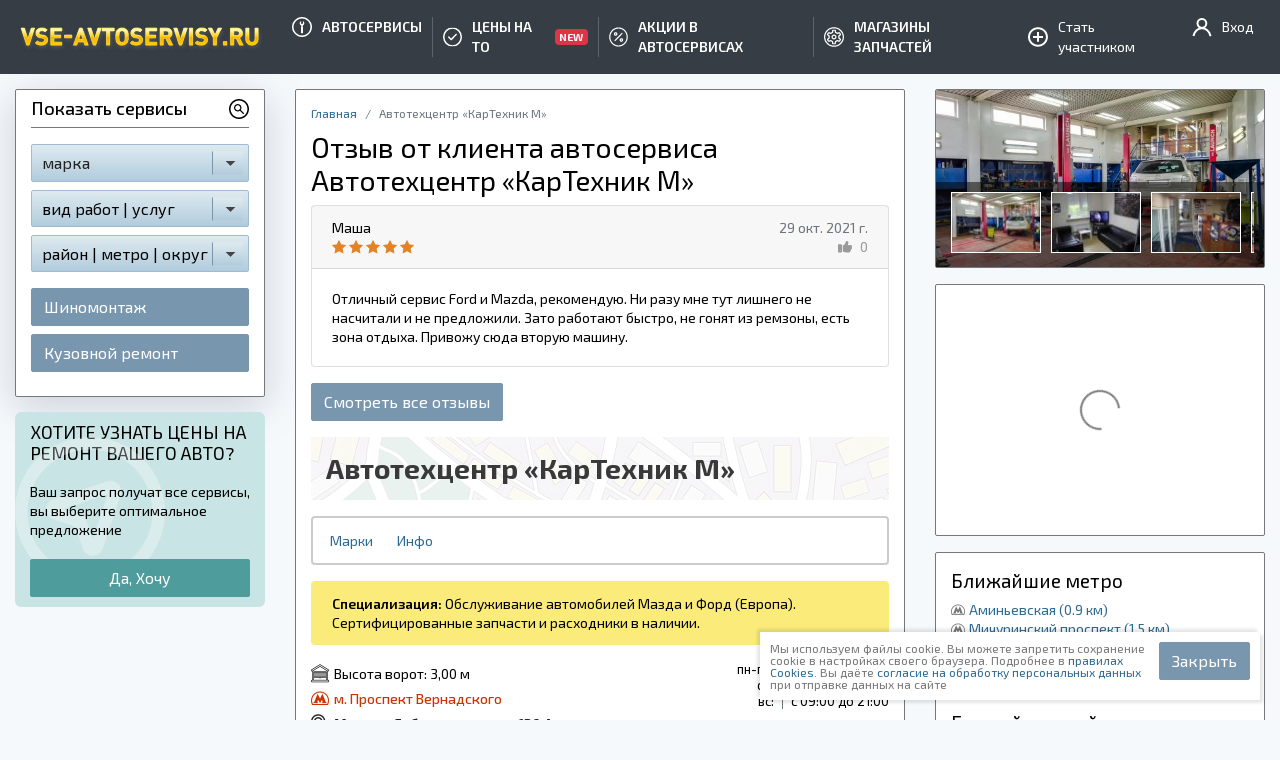

--- FILE ---
content_type: text/css
request_url: https://www.vse-avtoservisy.ru/css/anketa.min.css
body_size: 1176
content:
@keyframes rotate{from{transform:rotate(0)}100%{transform:rotate(360deg)}}.anketa{padding:15px;margin-bottom:20px;background-color:#fff;border-radius:2px;border:1px solid #777}.anketa b{font-weight:600}.anketa .__discount .__item{border:dashed 1px #999;padding:10px;background:#fff;box-shadow:0 0 2px #999}@media(max-width:767px){.anketa .btn-navigation,.anketa .btn-call{width:38px;height:38px}.anketa .btn-navigation_fixed,.anketa .btn-call_fixed{width:46px;height:46px}}@media(min-width:992px){.main-column{max-width:640px}}.right-column{width:1200px;max-width:100%}.admin-panel{background:#fff;padding:15px;margin-bottom:15px;border-radius:5px;border-width:1px;border-color:#d9d9d9;border-style:solid}.admin-panel .body{display:flex;justify-content:space-around}.admin-panel .body>div{flex-direction:column;transition:300ms;opacity:.6}.admin-panel .alert{text-align:center;cursor:pointer;width:100%;margin-bottom:0}.admin-panel .alert i{font-size:22px}.admin-panel .alert p{font-size:10px!important;margin-bottom:0}.admin-panel .alert:hover{opacity:1}.admin-panel .alert+.alert{margin-left:15px}.__code{color:#c50!important}.spec{margin-bottom:0!important}.userInfoModal__header{color:#393939}.userInfoModal__telephone{font-size:30px;color:#393939;display:block}.userInfoModal .rating{font-size:30px}.anketa-modal .modal-content{border:0}.anketa-modal .modal-header{color:#fff;background-color:#3a7474;border-bottom:0}.anketa-modal .close{font-size:1rem;color:#fff;text-shadow:none}@media(min-width:768px){.userInfoModal__header{position:relative;padding:15px;background:url(/images/min_map.jpg)}.userInfoModal__header::before{content:'';position:absolute;z-index:2;top:0;right:0;left:0;bottom:0;background-color:rgba(255,255,255,0.8)}.userInfoModal__header .h1,.userInfoModal__header h1{position:relative;z-index:3;font-weight:900}}@media(max-width:767px){.userInfoModal .h1,.userInfoModal h1,.userInfoModal .__telephone{font-size:22px}.userInfoModal .alert{padding:.25rem .75rem}}.title_underlined{position:relative;padding-bottom:10px;margin-bottom:10px}.title_underlined::after{content:'';display:block;position:absolute;bottom:0;left:0;width:75%;height:1px;background-color:#3a7474}.request-form{width:610px;max-width:100%;background-color:#fff;border-radius:2px;border:1px solid #777}.request-form__header{padding:10px 15px;color:#fff;background-color:#3a7474;border-radius:2px 2px 0 0}.request-form__body{padding:10px 15px;border-radius:0 0 2px 2px}.request-form .title_underlined{color:#f60}.request-form .title_underlined::after{width:50px;background-color:#f60}.request-form .form-check .switch_checkbox{width:38px;height:38px;top:50%;transform:translateY(-50%)}.request-form .form-check .switch_checkbox::before{line-height:36px;font-size:18px}.request-form .form-check_checkbox{display:flex;align-items:center;min-height:40px;padding-left:45px}.request-form_full{width:100%}.request-form .custom-warning{box-shadow:none}.yellow-special{background:#faeb7b}@media(max-width:1399px){.near-places{display:block}}.right-metro-list a{display:flex}.right-metro-list i{color:#777}.photo-counter{display:inline-block;position:absolute;top:0;right:0;padding:5px 10px;color:#fff;background-color:rgba(0,0,0,0.5)}.datapicker-wrapper .form-group{margin-bottom:0}.xdsoft_datetimepicker .xdsoft_calendar td,.xdsoft_datetimepicker .xdsoft_calendar th{background:#fff;border:0}.xdsoft_datetimepicker .xdsoft_timepicker .xdsoft_time_box>div>div{background:#fff}.xdsoft_datetimepicker .xdsoft_calendar td.xdsoft_default,.xdsoft_datetimepicker .xdsoft_calendar td.xdsoft_current,.xdsoft_datetimepicker .xdsoft_timepicker .xdsoft_time_box>div>div.xdsoft_current{background:#7996af;box-shadow:#5c7d99 0 1px 3px 0 inset}.xdsoft_datetimepicker .xdsoft_calendar td:hover,.xdsoft_datetimepicker .xdsoft_timepicker .xdsoft_time_box>div>div:hover{background:#3a7474!important}.btn-call_fixed,.btn-navigation_fixed{position:fixed;bottom:4px;z-index:1031}.btn-call_fixed{right:75px}.btn-navigation_fixed{right:15px;background-color:#fff}